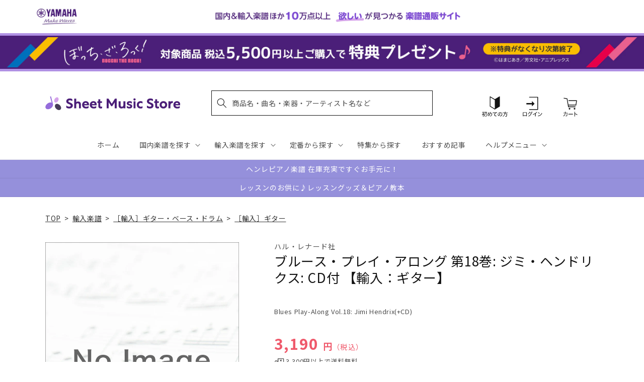

--- FILE ---
content_type: text/css
request_url: https://sheetmusic.jp.yamaha.com/cdn/shop/t/36/assets/component-price.css?v=75918174469073380641701923421
body_size: -188
content:
.price{align-items:center;display:flex;flex-direction:row;flex-wrap:wrap;font-size:1.6rem;letter-spacing:.1rem;line-height:calc(1 + .5 / var(--font-body-scale));color:rgb(var(--color-foreground))}.price.price--unavailable{visibility:hidden}.price--end{justify-content:flex-end}.price .price-item{margin:0 1rem 0 0}.price:not(.price--show-badge) .price-item--last:last-of-type{margin:0}@media screen and (min-width: 750px){.price{margin-bottom:0}}.custom-price-text-color{color:var(--price-color)}.custom-price-text-weight{font-weight:var(--price-font-weight)}.custom-price-text-size{font-size:var(--price-font-size-desktop)!important}@media screen and (max-width: 749px){.custom-price-text-size{font-size:var(--price-font-size-phone)!important}}.price--large{font-size:1.6rem;line-height:calc(1 + .5 / var(--font-body-scale));letter-spacing:.13rem}.custom-price-text-tax-size{font-size:var(--tax-font-size-phone)!important}@media screen and (min-width: 750px){.price--large{font-size:1.8rem}.custom-price-text-tax-size{font-size:var(--tax-font-size-desktop)!important}}.price--sold-out .price__availability,.price__regular{display:block}.price__sale,.price__availability,.price .price__badge-sale,.price .price__badge-sold-out,.price--on-sale .price__regular,.price--on-sale .price__availability{display:none}.price--sold-out .price__badge-sold-out,.price--on-sale .price__badge-sale{display:inline-flex}.price--on-sale .price__sale{display:flex;flex-direction:row;flex-wrap:wrap}.price--center{display:flex;justify-content:center}.price--on-sale .price-item--regular{text-decoration:line-through;color:rgba(var(--color-foreground),.75);font-size:1.3rem}.unit-price{display:block;font-size:1.1rem;letter-spacing:.04rem;line-height:calc(1 + .2 / var(--font-body-scale));margin-top:.2rem;text-transform:uppercase;color:rgba(var(--color-foreground),.7)}
/*# sourceMappingURL=/cdn/shop/t/36/assets/component-price.css.map?v=75918174469073380641701923421 */


--- FILE ---
content_type: application/javascript; charset=utf-8
request_url: https://recommendations.loopclub.io/v2/storefront/template/?product_id=6911389007923&theme_id=124802433075&page=sheetmusic.jp.yamaha.com%2Fproducts%2F2600001093858&r_type=product&r_id=6911389007923&page_type=product_page&currency=JPY&shop=yamahasms.myshopify.com&user_id=1768660508-0be15d22-7e32-48fe-9e28-0576bae59e95&locale=ja&screen=desktop&qs=%7B%7D&client_id=c4e09647-1bad-4fd6-bc82-abba479ac8f0&cbt=true&cbs=true&market=2150793267&callback=jsonp_callback_88852
body_size: 7985
content:
jsonp_callback_88852({"visit_id":"1768660513-3446cc8c-1d89-4ce4-8687-b1964bd57363","widgets":[{"id":218812,"page_id":129788,"widget_serve_id":"61e81812-2fd9-4dae-9560-f0e04fe742fe","type":"similar_products","max_content":20,"min_content":1,"enabled":true,"location":"shopify-section-product-recommendations","title":"この商品に関連する商品","css":"/* ここから、追加CSS */li.rktheme-carousel-slide.glide__slide{    text-size-adjust: 100%;    -webkit-text-size-adjust: 100%;}.rktheme-carousel-arrows button {    display: block !important;}.rktheme-product-title {    margin-top: 0.5rem;    margin-bottom: 1.3rem;    font-weight: 400;    width: 100%;}a.rktheme-product-title {    text-decoration: none;    overflow: hidden;    display: -webkit-box;    -webkit-box-orient: vertical;    -webkit-line-clamp: 3;}a:hover.rktheme-product-title {    text-decoration: none;}a:hover.rktheme-bundle-product-title {    text-decoration: none;   opacity: 0.6 ;}.rktheme-product-price-wrap {    margin-bottom: 10px;    font-weight: 500;    width: 100%;    white-space: nowrap;}.rktheme-product-details {  position: relative;}.rktheme-product-title:after {  content: \"\";  position: absolute;  top: 0;  right: 0;  bottom: 0;  left: 0;  width: 100%;  height: 100%;  z-index: 1;}.rktheme-bundle-add-to-cart {    width: 100%;    color: #fff;    border: none;    border-radius: 0;     padding: 0.25em 3.0em!important;    font-weight: 400;    font-size: 0.95em!important;    line-height: 2.5em!important;    transition: opacity .15s ease-in-out;    opacity: 0.96;}.rktheme-bundle-product-title[data-current-product=true] {    font-weight: 400;    color: #121212;    text-decoration: none;    pointer-events: none;}.rktheme-bundle-product-title {    width: auto;    text-decoration: none;    background-color: transparent;    color: #121212;    -ms-flex-negative: 0;    flex-shrink: 0;    max-width: 720px;    white-space: nowrap;    text-overflow: ellipsis;    overflow: hidden;    line-height: 1.4!important;}.rktheme-bundle-total-price-amounts {    font-weight: 400;    font-size: 1.7rem;}.rktheme-bundle-total-price-info {    margin-bottom: 10px;}/* ここまで、追加CSS */[data-rk-widget-id='218812'] .rktheme-addtocart-select-arrow::after {    border-top-color: #fff;  }  [data-rk-widget-id='218812'] .rktheme-bundle-add-to-cart {    background-color: var(--add-cart-button-color);    color: #fff;  }  [data-rk-widget-id='218812'] .rktheme-bundle-add-to-cart:hover {    background-color: var(--add-cart-button-color);  }  [data-rk-widget-id='218812'] .rktheme-bundle-total-price-amounts {    color: #121212;  }  [data-rk-widget-id='218812'] .rktheme-bundle-product-item-prices {    color: #121212;  }  [data-rk-widget-id='218812'] .rktheme-widget-title {    font-size: 24px;  }  [data-rk-widget-id='218812'] .rktheme-bundle-title {    font-size: 24px;  }        [data-rk-widget-id='218812'] .rktheme-product-image {    object-fit: contain;  }          [data-rk-widget-id='218812'] .rktheme-widget-title {    text-align:left;  }                  [data-rk-widget-id='218812'] .rktheme-widget-container[data-ui-mode=desktop] .rktheme-bundle-image,  [data-rk-widget-id='218812'] .rktheme-widget-container[data-ui-mode=mobile] .rktheme-bundle-image {    position: absolute;    top: 0;    left: 0;    right: 0;    bottom: 0;    height: 100%;    width: 100%;    max-height: unset;            object-fit: contain      }        /* 課題3 追加CSS */  .glide__slide {    border: 1px solid #eee;    padding: 1rem 1rem 1.2rem;  }  .rktheme-product-image-wrap {    margin: 0 2rem 1rem;  }  .rktheme-carousel-arrow {    cursor: pointer;    width: 3.2rem !important;    height: 5.4rem !important;    padding: 0 !important;    display: grid;    place-items: center;    top: 45% !important;    transform: translateY(-50%);  }  .rktheme-carousel-arrow svg {    width: 1rem !important;    height: 1rem !important;  }  .rktheme-carousel-arrow.glide__arrow--left[data-style=rectangle] {    border-radius: 0 5px 5px 0;  }  .rktheme-carousel-arrow.glide__arrow--right[data-style=rectangle] {    border-radius: 5px 0 0 5px;  }  .rktheme-product-image-wrap {    padding-top: 120% !important;  }  .rktheme-product-title {    margin-bottom: 4px;  }  .rktheme-product-card:hover .rktheme-product-image--primary {    opacity: 0.7 ;  }  .rktheme-product-image-wrap:hover .rktheme-product-image--primary {    opacity: 0.7 ;  }  .rktheme-product-vendor {    letter-spacing: 0.03em;  }@media screen and (max-width: 749px) {  h3.rktheme-widget-title {    font-size: 20px !important;}  .rktheme-carousel-arrow {    display: none !important;    font-size: 15px;  }  .rktheme-product-card:hover .rktheme-product-image--primary{    opacity: 1;  }  .rktheme-product-image-wrap:hover .rktheme-product-image--primary {    opacity: 1;  }  a:hover.rktheme-product-title{    opacity: 1;  }  a:hover.rktheme-product-title {    text-decoration: none;  }  a:hover.rktheme-bundle-product-title {    text-decoration: none;  }  .rktheme-product-card:hover .rktheme-product-image--primary {    transform: none;  }  .rktheme-product-image-wrap[data-hover-mode=zoom]:hover .rktheme-product-image--primary {    transform: none;  }    .glide__slide {    border: 1px solid #eee;    padding: 1rem;  }}","layout":"carousel","cart_button_text":"Add to Cart","page_type":"product_page","desktop_per_view":4,"mobile_per_view":2,"carousel_control":"arrow","position_enabled":true,"position":2,"enable_cart_button":false,"cart_button_template":null,"extra":{},"enable_popup":false,"popup_config":{},"show_discount_label":false,"allow_out_of_stock":true,"tablet_per_view":3,"discount_config":{"enabled":null,"type":null,"value":null,"widget_message":null,"cart_message":null,"version":1,"apply_discount_only_to_rec":false},"cart_properties":{},"template":"<section class='rktheme-widget-container' data-layout='carousel'>    <h3 class='rktheme-widget-title'><span>この商品に関連する商品</span></h3>    <div class='rktheme-carousel-wrap'>      <div class='rktheme-carousel-container glide'>        <div class=\"rktheme-carousel-track glide__track\" data-glide-el=\"track\">          <ul class=\"rktheme-carousel-slides glide__slides\">                                                                                                                <li class='rktheme-carousel-slide glide__slide'>                  <div class='rktheme-product-card rktheme-grid-product' data-rk-product-id='7455561515059'>                    <a href='/products/2600011062677' class='rktheme-product-image-wrap' data-rk-track-type='clicked' data-rk-track-prevent-default='true'>                        <img class='rktheme-product-image  rktheme-product-image--primary' loading=\"lazy\" data-sizes=\"auto\" src=\"https://cdn.shopify.com/s/files/1/0553/1566/0851/files/no_image_240131_1fb5c31f-e8a8-41ff-96ad-30f216a32a16_600x.jpg?v=1737098316\" data-src=\"https://cdn.shopify.com/s/files/1/0553/1566/0851/files/no_image_240131_1fb5c31f-e8a8-41ff-96ad-30f216a32a16_600x.jpg?v=1737098316\" data-srcset=\"https://cdn.shopify.com/s/files/1/0553/1566/0851/files/no_image_240131_1fb5c31f-e8a8-41ff-96ad-30f216a32a16_180x.jpg?v=1737098316 180w 236h, https://cdn.shopify.com/s/files/1/0553/1566/0851/files/no_image_240131_1fb5c31f-e8a8-41ff-96ad-30f216a32a16_360x.jpg?v=1737098316 360w 473h, https://cdn.shopify.com/s/files/1/0553/1566/0851/files/no_image_240131_1fb5c31f-e8a8-41ff-96ad-30f216a32a16_540x.jpg?v=1737098316 540w 710h, https://cdn.shopify.com/s/files/1/0553/1566/0851/files/no_image_240131_1fb5c31f-e8a8-41ff-96ad-30f216a32a16_720x.jpg?v=1737098316 720w 947h, https://cdn.shopify.com/s/files/1/0553/1566/0851/files/no_image_240131_1fb5c31f-e8a8-41ff-96ad-30f216a32a16_900x.jpg?v=1737098316 900w 1184h, https://cdn.shopify.com/s/files/1/0553/1566/0851/files/no_image_240131_1fb5c31f-e8a8-41ff-96ad-30f216a32a16.jpg?v=1737098316 912w 1200h\" alt='ロビー・ロバートソン - ギター アンソロジー 【輸入：ギター】' />                      <div class='rktheme-discount-label' data-compare-price=\"None\" data-price=\"5720.0\" data-label=\"{percent} off\"></div>                      <div class='rktheme-added-to-cart-tooltip'>Added to cart!</div>                    </a>                    <div class='rktheme-product-details'>                      <a class='rktheme-product-title' href='/products/2600011062677' data-rk-track-type='clicked' data-rk-track-prevent-default='true'>                          ロビー・ロバートソン - ギター アンソロジー 【輸入：ギター】                      </a>                        <div class='rktheme-product-vendor rktheme-product-vendor--above-title'>ハル・レナード社</div>                        <div class='rktheme-product-vendor rktheme-product-vendor--below-title'>ハル・レナード社</div>                      <div class='rktheme-product-price-wrap' data-compare-price='False'>                          <span class='rktheme-product-price rktheme-product-price--original'>                            <span class='money'>5,720 円（税込）</span>                          </span>                      </div>                      <div class='rktheme-addtocart-container'>                          <button type='button' class='rktheme-addtocart-button' data-rk-variant-id='42768133128243'>カートに入れる</button>                      </div>                    </div>                  </div>              </li>                                                                                                                <li class='rktheme-carousel-slide glide__slide'>                  <div class='rktheme-product-card rktheme-grid-product' data-rk-product-id='7403935891507'>                    <a href='/products/2600011058939' class='rktheme-product-image-wrap' data-rk-track-type='clicked' data-rk-track-prevent-default='true'>                        <img class='rktheme-product-image  rktheme-product-image--primary' loading=\"lazy\" data-sizes=\"auto\" src=\"https://cdn.shopify.com/s/files/1/0553/1566/0851/files/GYL01105893_600x.jpg?v=1724842019\" data-src=\"https://cdn.shopify.com/s/files/1/0553/1566/0851/files/GYL01105893_600x.jpg?v=1724842019\" data-srcset=\"https://cdn.shopify.com/s/files/1/0553/1566/0851/files/GYL01105893_180x.jpg?v=1724842019 180w 239h, https://cdn.shopify.com/s/files/1/0553/1566/0851/files/GYL01105893.jpg?v=1724842019 335w 446h\" alt='ベスト・オブ・ロベン・フォード: ギター・レコード・バージョン(TAB譜) 【輸入：ギター】' />                      <div class='rktheme-discount-label' data-compare-price=\"None\" data-price=\"6050.0\" data-label=\"{percent} off\"></div>                      <div class='rktheme-added-to-cart-tooltip'>Added to cart!</div>                    </a>                    <div class='rktheme-product-details'>                      <a class='rktheme-product-title' href='/products/2600011058939' data-rk-track-type='clicked' data-rk-track-prevent-default='true'>                          ベスト・オブ・ロベン・フォード: ギター・レコード・バージョン(TAB譜) 【輸入：ギター】                      </a>                        <div class='rktheme-product-vendor rktheme-product-vendor--above-title'>ハル・レナード社</div>                        <div class='rktheme-product-vendor rktheme-product-vendor--below-title'>ハル・レナード社</div>                      <div class='rktheme-product-price-wrap' data-compare-price='False'>                          <span class='rktheme-product-price rktheme-product-price--original'>                            <span class='money'>6,050 円（税込）</span>                          </span>                      </div>                      <div class='rktheme-addtocart-container'>                          <button type='button' class='rktheme-addtocart-button' data-rk-variant-id='42592121159731'>カートに入れる</button>                      </div>                    </div>                  </div>              </li>                                                                                                                <li class='rktheme-carousel-slide glide__slide'>                  <div class='rktheme-product-card rktheme-grid-product' data-rk-product-id='7098239942707'>                    <a href='/products/2600011050728' class='rktheme-product-image-wrap' data-rk-track-type='clicked' data-rk-track-prevent-default='true'>                        <img class='rktheme-product-image  rktheme-product-image--primary' loading=\"lazy\" data-sizes=\"auto\" src=\"https://cdn.shopify.com/s/files/1/0553/1566/0851/files/GYL01105072_600x.jpg?v=1711697337\" data-src=\"https://cdn.shopify.com/s/files/1/0553/1566/0851/files/GYL01105072_600x.jpg?v=1711697337\" data-srcset=\"https://cdn.shopify.com/s/files/1/0553/1566/0851/files/GYL01105072_180x.jpg?v=1711697337 180w 237h, https://cdn.shopify.com/s/files/1/0553/1566/0851/files/GYL01105072_360x.jpg?v=1711697337 360w 475h, https://cdn.shopify.com/s/files/1/0553/1566/0851/files/GYL01105072_540x.jpg?v=1711697337 540w 713h, https://cdn.shopify.com/s/files/1/0553/1566/0851/files/GYL01105072.jpg?v=1711697337 552w 729h\" alt='レッド・ツェッペリン-「コーダ」(最終楽章)・プラチナ・アルバム・エディション: ギター・タブ・ブック 【輸入：ギター】' />                      <div class='rktheme-discount-label' data-compare-price=\"None\" data-price=\"5060.0\" data-label=\"{percent} off\"></div>                      <div class='rktheme-added-to-cart-tooltip'>Added to cart!</div>                    </a>                    <div class='rktheme-product-details'>                      <a class='rktheme-product-title' href='/products/2600011050728' data-rk-track-type='clicked' data-rk-track-prevent-default='true'>                          レッド・ツェッペリン-「コーダ」(最終楽章)・プラチナ・アルバム・エディション: ギター・タブ・ブック 【輸入：ギター】                      </a>                        <div class='rktheme-product-vendor rktheme-product-vendor--above-title'>アルフレッド社</div>                        <div class='rktheme-product-vendor rktheme-product-vendor--below-title'>アルフレッド社</div>                      <div class='rktheme-product-price-wrap' data-compare-price='False'>                          <span class='rktheme-product-price rktheme-product-price--original'>                            <span class='money'>5,060 円（税込）</span>                          </span>                      </div>                      <div class='rktheme-addtocart-container'>                          <button type='button' class='rktheme-addtocart-button' data-rk-variant-id='41858670657587'>カートに入れる</button>                      </div>                    </div>                  </div>              </li>                                                                                                                <li class='rktheme-carousel-slide glide__slide'>                  <div class='rktheme-product-card rktheme-grid-product' data-rk-product-id='7098239778867'>                    <a href='/products/2600011050759' class='rktheme-product-image-wrap' data-rk-track-type='clicked' data-rk-track-prevent-default='true'>                        <img class='rktheme-product-image  rktheme-product-image--primary' loading=\"lazy\" data-sizes=\"auto\" src=\"https://cdn.shopify.com/s/files/1/0553/1566/0851/files/GYL01105075_600x.jpg?v=1711697345\" data-src=\"https://cdn.shopify.com/s/files/1/0553/1566/0851/files/GYL01105075_600x.jpg?v=1711697345\" data-srcset=\"https://cdn.shopify.com/s/files/1/0553/1566/0851/files/GYL01105075_180x.jpg?v=1711697345 180w 240h, https://cdn.shopify.com/s/files/1/0553/1566/0851/files/GYL01105075_360x.jpg?v=1711697345 360w 480h, https://cdn.shopify.com/s/files/1/0553/1566/0851/files/GYL01105075_540x.jpg?v=1711697345 540w 720h, https://cdn.shopify.com/s/files/1/0553/1566/0851/files/GYL01105075.jpg?v=1711697345 552w 736h\" alt='レッド・ツェッペリン-「プレゼンス」・プラチナ・アルバム・エディション: ギター・タブ・ブック 【輸入：ギター】' />                      <div class='rktheme-discount-label' data-compare-price=\"None\" data-price=\"5060.0\" data-label=\"{percent} off\"></div>                      <div class='rktheme-added-to-cart-tooltip'>Added to cart!</div>                    </a>                    <div class='rktheme-product-details'>                      <a class='rktheme-product-title' href='/products/2600011050759' data-rk-track-type='clicked' data-rk-track-prevent-default='true'>                          レッド・ツェッペリン-「プレゼンス」・プラチナ・アルバム・エディション: ギター・タブ・ブック 【輸入：ギター】                      </a>                        <div class='rktheme-product-vendor rktheme-product-vendor--above-title'>アルフレッド社</div>                        <div class='rktheme-product-vendor rktheme-product-vendor--below-title'>アルフレッド社</div>                      <div class='rktheme-product-price-wrap' data-compare-price='False'>                          <span class='rktheme-product-price rktheme-product-price--original'>                            <span class='money'>5,060 円（税込）</span>                          </span>                      </div>                      <div class='rktheme-addtocart-container'>                          <button type='button' class='rktheme-addtocart-button' data-rk-variant-id='41858670493747'>カートに入れる</button>                      </div>                    </div>                  </div>              </li>                                                                                                                <li class='rktheme-carousel-slide glide__slide'>                  <div class='rktheme-product-card rktheme-grid-product' data-rk-product-id='6911888883763'>                    <a href='/products/2600001366952' class='rktheme-product-image-wrap' data-rk-track-type='clicked' data-rk-track-prevent-default='true'>                        <img class='rktheme-product-image  rktheme-product-image--primary' loading=\"lazy\" data-sizes=\"auto\" src=\"https://cdn.shopify.com/s/files/1/0553/1566/0851/files/no_image_240131_30184a85-44bc-4b94-9bc0-59798f46172b_600x.jpg?v=1712634177\" data-src=\"https://cdn.shopify.com/s/files/1/0553/1566/0851/files/no_image_240131_30184a85-44bc-4b94-9bc0-59798f46172b_600x.jpg?v=1712634177\" data-srcset=\"https://cdn.shopify.com/s/files/1/0553/1566/0851/files/no_image_240131_30184a85-44bc-4b94-9bc0-59798f46172b_180x.jpg?v=1712634177 180w 236h, https://cdn.shopify.com/s/files/1/0553/1566/0851/files/no_image_240131_30184a85-44bc-4b94-9bc0-59798f46172b_360x.jpg?v=1712634177 360w 473h, https://cdn.shopify.com/s/files/1/0553/1566/0851/files/no_image_240131_30184a85-44bc-4b94-9bc0-59798f46172b_540x.jpg?v=1712634177 540w 710h, https://cdn.shopify.com/s/files/1/0553/1566/0851/files/no_image_240131_30184a85-44bc-4b94-9bc0-59798f46172b_720x.jpg?v=1712634177 720w 947h, https://cdn.shopify.com/s/files/1/0553/1566/0851/files/no_image_240131_30184a85-44bc-4b94-9bc0-59798f46172b_900x.jpg?v=1712634177 900w 1184h, https://cdn.shopify.com/s/files/1/0553/1566/0851/files/no_image_240131_30184a85-44bc-4b94-9bc0-59798f46172b.jpg?v=1712634177 912w 1200h\" alt='クリード - グレイテスト・ヒッツ: ギター・レコード・ヴァージョン/TAB譜 【輸入：ギター】' />                      <div class='rktheme-discount-label' data-compare-price=\"None\" data-price=\"6050.0\" data-label=\"{percent} off\"></div>                      <div class='rktheme-added-to-cart-tooltip'>Added to cart!</div>                    </a>                    <div class='rktheme-product-details'>                      <a class='rktheme-product-title' href='/products/2600001366952' data-rk-track-type='clicked' data-rk-track-prevent-default='true'>                          クリード - グレイテスト・ヒッツ: ギター・レコード・ヴァージョン/TAB譜 【輸入：ギター】                      </a>                        <div class='rktheme-product-vendor rktheme-product-vendor--above-title'>ハル・レナード社</div>                        <div class='rktheme-product-vendor rktheme-product-vendor--below-title'>ハル・レナード社</div>                      <div class='rktheme-product-price-wrap' data-compare-price='False'>                          <span class='rktheme-product-price rktheme-product-price--original'>                            <span class='money'>6,050 円（税込）</span>                          </span>                      </div>                      <div class='rktheme-addtocart-container'>                          <button type='button' class='rktheme-addtocart-button' data-rk-variant-id='41270130409523'>カートに入れる</button>                      </div>                    </div>                  </div>              </li>                                                                                                                <li class='rktheme-carousel-slide glide__slide'>                  <div class='rktheme-product-card rktheme-grid-product' data-rk-product-id='6911849922611'>                    <a href='/products/2600001348903' class='rktheme-product-image-wrap' data-rk-track-type='clicked' data-rk-track-prevent-default='true'>                        <img class='rktheme-product-image  rktheme-product-image--primary' loading=\"lazy\" data-sizes=\"auto\" src=\"https://cdn.shopify.com/s/files/1/0553/1566/0851/files/no_image_240131_14a1c98c-4186-4696-9b0c-bcb37d8b0af9_600x.jpg?v=1712634000\" data-src=\"https://cdn.shopify.com/s/files/1/0553/1566/0851/files/no_image_240131_14a1c98c-4186-4696-9b0c-bcb37d8b0af9_600x.jpg?v=1712634000\" data-srcset=\"https://cdn.shopify.com/s/files/1/0553/1566/0851/files/no_image_240131_14a1c98c-4186-4696-9b0c-bcb37d8b0af9_180x.jpg?v=1712634000 180w 236h, https://cdn.shopify.com/s/files/1/0553/1566/0851/files/no_image_240131_14a1c98c-4186-4696-9b0c-bcb37d8b0af9_360x.jpg?v=1712634000 360w 473h, https://cdn.shopify.com/s/files/1/0553/1566/0851/files/no_image_240131_14a1c98c-4186-4696-9b0c-bcb37d8b0af9_540x.jpg?v=1712634000 540w 710h, https://cdn.shopify.com/s/files/1/0553/1566/0851/files/no_image_240131_14a1c98c-4186-4696-9b0c-bcb37d8b0af9_720x.jpg?v=1712634000 720w 947h, https://cdn.shopify.com/s/files/1/0553/1566/0851/files/no_image_240131_14a1c98c-4186-4696-9b0c-bcb37d8b0af9_900x.jpg?v=1712634000 900w 1184h, https://cdn.shopify.com/s/files/1/0553/1566/0851/files/no_image_240131_14a1c98c-4186-4696-9b0c-bcb37d8b0af9.jpg?v=1712634000 912w 1200h\" alt='アーリー･フィンガーピッキング・ジャズ・スタンダード/TAB譜付 【輸入：ギター】' />                      <div class='rktheme-discount-label' data-compare-price=\"None\" data-price=\"3300.0\" data-label=\"{percent} off\"></div>                      <div class='rktheme-added-to-cart-tooltip'>Added to cart!</div>                    </a>                    <div class='rktheme-product-details'>                      <a class='rktheme-product-title' href='/products/2600001348903' data-rk-track-type='clicked' data-rk-track-prevent-default='true'>                          アーリー･フィンガーピッキング・ジャズ・スタンダード/TAB譜付 【輸入：ギター】                      </a>                        <div class='rktheme-product-vendor rktheme-product-vendor--above-title'>ハル・レナード社</div>                        <div class='rktheme-product-vendor rktheme-product-vendor--below-title'>ハル・レナード社</div>                      <div class='rktheme-product-price-wrap' data-compare-price='False'>                          <span class='rktheme-product-price rktheme-product-price--original'>                            <span class='money'>3,300 円（税込）</span>                          </span>                      </div>                      <div class='rktheme-addtocart-container'>                          <button type='button' class='rktheme-addtocart-button' data-rk-variant-id='41270087680051'>カートに入れる</button>                      </div>                    </div>                  </div>              </li>                                                                                                                <li class='rktheme-carousel-slide glide__slide'>                  <div class='rktheme-product-card rktheme-grid-product' data-rk-product-id='6911768330291'>                    <a href='/products/2600001308198' class='rktheme-product-image-wrap' data-rk-track-type='clicked' data-rk-track-prevent-default='true'>                        <img class='rktheme-product-image  rktheme-product-image--primary' loading=\"lazy\" data-sizes=\"auto\" src=\"https://cdn.shopify.com/s/files/1/0553/1566/0851/files/no_image_240131_e791b03f-b351-40b7-b033-ff3a0d08bd07_600x.jpg?v=1712633632\" data-src=\"https://cdn.shopify.com/s/files/1/0553/1566/0851/files/no_image_240131_e791b03f-b351-40b7-b033-ff3a0d08bd07_600x.jpg?v=1712633632\" data-srcset=\"https://cdn.shopify.com/s/files/1/0553/1566/0851/files/no_image_240131_e791b03f-b351-40b7-b033-ff3a0d08bd07_180x.jpg?v=1712633632 180w 236h, https://cdn.shopify.com/s/files/1/0553/1566/0851/files/no_image_240131_e791b03f-b351-40b7-b033-ff3a0d08bd07_360x.jpg?v=1712633632 360w 473h, https://cdn.shopify.com/s/files/1/0553/1566/0851/files/no_image_240131_e791b03f-b351-40b7-b033-ff3a0d08bd07_540x.jpg?v=1712633632 540w 710h, https://cdn.shopify.com/s/files/1/0553/1566/0851/files/no_image_240131_e791b03f-b351-40b7-b033-ff3a0d08bd07_720x.jpg?v=1712633632 720w 947h, https://cdn.shopify.com/s/files/1/0553/1566/0851/files/no_image_240131_e791b03f-b351-40b7-b033-ff3a0d08bd07_900x.jpg?v=1712633632 900w 1184h, https://cdn.shopify.com/s/files/1/0553/1566/0851/files/no_image_240131_e791b03f-b351-40b7-b033-ff3a0d08bd07.jpg?v=1712633632 912w 1200h\" alt='ロイド=ウェッバー：クラシック・ギターのためのアンドルー・ロイド・ウェバー/TAB譜 【輸入：ギター】' />                      <div class='rktheme-discount-label' data-compare-price=\"None\" data-price=\"3850.0\" data-label=\"{percent} off\"></div>                      <div class='rktheme-added-to-cart-tooltip'>Added to cart!</div>                    </a>                    <div class='rktheme-product-details'>                      <a class='rktheme-product-title' href='/products/2600001308198' data-rk-track-type='clicked' data-rk-track-prevent-default='true'>                          ロイド=ウェッバー：クラシック・ギターのためのアンドルー・ロイド・ウェバー/TAB譜 【輸入：ギター】                      </a>                        <div class='rktheme-product-vendor rktheme-product-vendor--above-title'>ハル・レナード社</div>                        <div class='rktheme-product-vendor rktheme-product-vendor--below-title'>ハル・レナード社</div>                      <div class='rktheme-product-price-wrap' data-compare-price='False'>                          <span class='rktheme-product-price rktheme-product-price--original'>                            <span class='money'>3,850 円（税込）</span>                          </span>                      </div>                      <div class='rktheme-addtocart-container'>                          <button type='button' class='rktheme-addtocart-button' data-rk-variant-id='41270000386099'>カートに入れる</button>                      </div>                    </div>                  </div>              </li>                                                                                                                <li class='rktheme-carousel-slide glide__slide'>                  <div class='rktheme-product-card rktheme-grid-product' data-rk-product-id='6911755255859'>                    <a href='/products/2600001301687' class='rktheme-product-image-wrap' data-rk-track-type='clicked' data-rk-track-prevent-default='true'>                        <img class='rktheme-product-image  rktheme-product-image--primary' loading=\"lazy\" data-sizes=\"auto\" src=\"https://cdn.shopify.com/s/files/1/0553/1566/0851/files/no_image_240131_aa8033c1-755f-4cfa-88d2-a85e064932f9_600x.jpg?v=1712633573\" data-src=\"https://cdn.shopify.com/s/files/1/0553/1566/0851/files/no_image_240131_aa8033c1-755f-4cfa-88d2-a85e064932f9_600x.jpg?v=1712633573\" data-srcset=\"https://cdn.shopify.com/s/files/1/0553/1566/0851/files/no_image_240131_aa8033c1-755f-4cfa-88d2-a85e064932f9_180x.jpg?v=1712633573 180w 236h, https://cdn.shopify.com/s/files/1/0553/1566/0851/files/no_image_240131_aa8033c1-755f-4cfa-88d2-a85e064932f9_360x.jpg?v=1712633573 360w 473h, https://cdn.shopify.com/s/files/1/0553/1566/0851/files/no_image_240131_aa8033c1-755f-4cfa-88d2-a85e064932f9_540x.jpg?v=1712633573 540w 710h, https://cdn.shopify.com/s/files/1/0553/1566/0851/files/no_image_240131_aa8033c1-755f-4cfa-88d2-a85e064932f9_720x.jpg?v=1712633573 720w 947h, https://cdn.shopify.com/s/files/1/0553/1566/0851/files/no_image_240131_aa8033c1-755f-4cfa-88d2-a85e064932f9_900x.jpg?v=1712633573 900w 1184h, https://cdn.shopify.com/s/files/1/0553/1566/0851/files/no_image_240131_aa8033c1-755f-4cfa-88d2-a85e064932f9.jpg?v=1712633573 912w 1200h\" alt='パール・ジャム・アンソロジー - The Complete Scores/TAB譜: デラックス・ボックス・セット 【輸入：ギター】' />                      <div class='rktheme-discount-label' data-compare-price=\"None\" data-price=\"19140.0\" data-label=\"{percent} off\"></div>                      <div class='rktheme-added-to-cart-tooltip'>Added to cart!</div>                    </a>                    <div class='rktheme-product-details'>                      <a class='rktheme-product-title' href='/products/2600001301687' data-rk-track-type='clicked' data-rk-track-prevent-default='true'>                          パール・ジャム・アンソロジー - The Complete Scores/TAB譜: デラックス・ボックス・セット 【輸入：ギター】                      </a>                        <div class='rktheme-product-vendor rktheme-product-vendor--above-title'>ハル・レナード社</div>                        <div class='rktheme-product-vendor rktheme-product-vendor--below-title'>ハル・レナード社</div>                      <div class='rktheme-product-price-wrap' data-compare-price='False'>                          <span class='rktheme-product-price rktheme-product-price--original'>                            <span class='money'>19,140 円（税込）</span>                          </span>                      </div>                      <div class='rktheme-addtocart-container'>                          <button type='button' class='rktheme-addtocart-button' data-rk-variant-id='41269986983987'>カートに入れる</button>                      </div>                    </div>                  </div>              </li>                                                                                                                <li class='rktheme-carousel-slide glide__slide'>                  <div class='rktheme-product-card rktheme-grid-product' data-rk-product-id='6911489278003'>                    <a href='/products/2600001151145' class='rktheme-product-image-wrap' data-rk-track-type='clicked' data-rk-track-prevent-default='true'>                        <img class='rktheme-product-image  rktheme-product-image--primary' loading=\"lazy\" data-sizes=\"auto\" src=\"https://cdn.shopify.com/s/files/1/0553/1566/0851/files/no_image_240131_329cf0db-c407-490b-b068-8274565567e1_600x.jpg?v=1712632377\" data-src=\"https://cdn.shopify.com/s/files/1/0553/1566/0851/files/no_image_240131_329cf0db-c407-490b-b068-8274565567e1_600x.jpg?v=1712632377\" data-srcset=\"https://cdn.shopify.com/s/files/1/0553/1566/0851/files/no_image_240131_329cf0db-c407-490b-b068-8274565567e1_180x.jpg?v=1712632377 180w 236h, https://cdn.shopify.com/s/files/1/0553/1566/0851/files/no_image_240131_329cf0db-c407-490b-b068-8274565567e1_360x.jpg?v=1712632377 360w 473h, https://cdn.shopify.com/s/files/1/0553/1566/0851/files/no_image_240131_329cf0db-c407-490b-b068-8274565567e1_540x.jpg?v=1712632377 540w 710h, https://cdn.shopify.com/s/files/1/0553/1566/0851/files/no_image_240131_329cf0db-c407-490b-b068-8274565567e1_720x.jpg?v=1712632377 720w 947h, https://cdn.shopify.com/s/files/1/0553/1566/0851/files/no_image_240131_329cf0db-c407-490b-b068-8274565567e1_900x.jpg?v=1712632377 900w 1184h, https://cdn.shopify.com/s/files/1/0553/1566/0851/files/no_image_240131_329cf0db-c407-490b-b068-8274565567e1.jpg?v=1712632377 912w 1200h\" alt='メセニー：パット・メセニー - ギター・エチュード: ギターのためのウォームアップ練習 【輸入：ギター】' />                      <div class='rktheme-discount-label' data-compare-price=\"None\" data-price=\"3960.0\" data-label=\"{percent} off\"></div>                      <div class='rktheme-added-to-cart-tooltip'>Added to cart!</div>                    </a>                    <div class='rktheme-product-details'>                      <a class='rktheme-product-title' href='/products/2600001151145' data-rk-track-type='clicked' data-rk-track-prevent-default='true'>                          メセニー：パット・メセニー - ギター・エチュード: ギターのためのウォームアップ練習 【輸入：ギター】                      </a>                        <div class='rktheme-product-vendor rktheme-product-vendor--above-title'>ハル・レナード社</div>                        <div class='rktheme-product-vendor rktheme-product-vendor--below-title'>ハル・レナード社</div>                      <div class='rktheme-product-price-wrap' data-compare-price='False'>                          <span class='rktheme-product-price rktheme-product-price--original'>                            <span class='money'>3,960 円（税込）</span>                          </span>                      </div>                      <div class='rktheme-addtocart-container'>                          <button type='button' class='rktheme-addtocart-button' data-rk-variant-id='41269705670707'>カートに入れる</button>                      </div>                    </div>                  </div>              </li>                                                                                                                <li class='rktheme-carousel-slide glide__slide'>                  <div class='rktheme-product-card rktheme-grid-product' data-rk-product-id='6911484100659'>                    <a href='/products/2600001148145' class='rktheme-product-image-wrap' data-rk-track-type='clicked' data-rk-track-prevent-default='true'>                        <img class='rktheme-product-image  rktheme-product-image--primary' loading=\"lazy\" data-sizes=\"auto\" src=\"https://cdn.shopify.com/s/files/1/0553/1566/0851/files/no_image_240131_b04d3a3b-e833-471d-8412-9753bb3c12ff_600x.jpg?v=1712632353\" data-src=\"https://cdn.shopify.com/s/files/1/0553/1566/0851/files/no_image_240131_b04d3a3b-e833-471d-8412-9753bb3c12ff_600x.jpg?v=1712632353\" data-srcset=\"https://cdn.shopify.com/s/files/1/0553/1566/0851/files/no_image_240131_b04d3a3b-e833-471d-8412-9753bb3c12ff_180x.jpg?v=1712632353 180w 236h, https://cdn.shopify.com/s/files/1/0553/1566/0851/files/no_image_240131_b04d3a3b-e833-471d-8412-9753bb3c12ff_360x.jpg?v=1712632353 360w 473h, https://cdn.shopify.com/s/files/1/0553/1566/0851/files/no_image_240131_b04d3a3b-e833-471d-8412-9753bb3c12ff_540x.jpg?v=1712632353 540w 710h, https://cdn.shopify.com/s/files/1/0553/1566/0851/files/no_image_240131_b04d3a3b-e833-471d-8412-9753bb3c12ff_720x.jpg?v=1712632353 720w 947h, https://cdn.shopify.com/s/files/1/0553/1566/0851/files/no_image_240131_b04d3a3b-e833-471d-8412-9753bb3c12ff_900x.jpg?v=1712632353 900w 1184h, https://cdn.shopify.com/s/files/1/0553/1566/0851/files/no_image_240131_b04d3a3b-e833-471d-8412-9753bb3c12ff.jpg?v=1712632353 912w 1200h\" alt='リード：ドラムセットのためのシンコペーションとロール 【輸入：ドラム】' />                      <div class='rktheme-discount-label' data-compare-price=\"None\" data-price=\"2200.0\" data-label=\"{percent} off\"></div>                      <div class='rktheme-added-to-cart-tooltip'>Added to cart!</div>                    </a>                    <div class='rktheme-product-details'>                      <a class='rktheme-product-title' href='/products/2600001148145' data-rk-track-type='clicked' data-rk-track-prevent-default='true'>                          リード：ドラムセットのためのシンコペーションとロール 【輸入：ドラム】                      </a>                        <div class='rktheme-product-vendor rktheme-product-vendor--above-title'>アルフレッド社</div>                        <div class='rktheme-product-vendor rktheme-product-vendor--below-title'>アルフレッド社</div>                      <div class='rktheme-product-price-wrap' data-compare-price='False'>                          <span class='rktheme-product-price rktheme-product-price--original'>                            <span class='money'>2,200 円（税込）</span>                          </span>                      </div>                      <div class='rktheme-addtocart-container'>                          <button type='button' class='rktheme-addtocart-button' data-rk-variant-id='41269700329523'>カートに入れる</button>                      </div>                    </div>                  </div>              </li>                                                                                                                <li class='rktheme-carousel-slide glide__slide'>                  <div class='rktheme-product-card rktheme-grid-product' data-rk-product-id='6911408898099'>                    <a href='/products/2600001103298' class='rktheme-product-image-wrap' data-rk-track-type='clicked' data-rk-track-prevent-default='true'>                        <img class='rktheme-product-image  rktheme-product-image--primary' loading=\"lazy\" data-sizes=\"auto\" src=\"https://cdn.shopify.com/s/files/1/0553/1566/0851/files/no_image_240131_46564381-121d-4a1a-bf46-c91ea34779bd_600x.jpg?v=1712632032\" data-src=\"https://cdn.shopify.com/s/files/1/0553/1566/0851/files/no_image_240131_46564381-121d-4a1a-bf46-c91ea34779bd_600x.jpg?v=1712632032\" data-srcset=\"https://cdn.shopify.com/s/files/1/0553/1566/0851/files/no_image_240131_46564381-121d-4a1a-bf46-c91ea34779bd_180x.jpg?v=1712632032 180w 236h, https://cdn.shopify.com/s/files/1/0553/1566/0851/files/no_image_240131_46564381-121d-4a1a-bf46-c91ea34779bd_360x.jpg?v=1712632032 360w 473h, https://cdn.shopify.com/s/files/1/0553/1566/0851/files/no_image_240131_46564381-121d-4a1a-bf46-c91ea34779bd_540x.jpg?v=1712632032 540w 710h, https://cdn.shopify.com/s/files/1/0553/1566/0851/files/no_image_240131_46564381-121d-4a1a-bf46-c91ea34779bd_720x.jpg?v=1712632032 720w 947h, https://cdn.shopify.com/s/files/1/0553/1566/0851/files/no_image_240131_46564381-121d-4a1a-bf46-c91ea34779bd_900x.jpg?v=1712632032 900w 1184h, https://cdn.shopify.com/s/files/1/0553/1566/0851/files/no_image_240131_46564381-121d-4a1a-bf46-c91ea34779bd.jpg?v=1712632032 912w 1200h\" alt='ロバート・クレイ・ベスト: ギター録音版 【輸入：ギター】' />                      <div class='rktheme-discount-label' data-compare-price=\"None\" data-price=\"4400.0\" data-label=\"{percent} off\"></div>                      <div class='rktheme-added-to-cart-tooltip'>Added to cart!</div>                    </a>                    <div class='rktheme-product-details'>                      <a class='rktheme-product-title' href='/products/2600001103298' data-rk-track-type='clicked' data-rk-track-prevent-default='true'>                          ロバート・クレイ・ベスト: ギター録音版 【輸入：ギター】                      </a>                        <div class='rktheme-product-vendor rktheme-product-vendor--above-title'>ハル・レナード社</div>                        <div class='rktheme-product-vendor rktheme-product-vendor--below-title'>ハル・レナード社</div>                      <div class='rktheme-product-price-wrap' data-compare-price='False'>                          <span class='rktheme-product-price rktheme-product-price--original'>                            <span class='money'>4,400 円（税込）</span>                          </span>                      </div>                      <div class='rktheme-addtocart-container'>                          <button type='button' class='rktheme-addtocart-button' data-rk-variant-id='41269620768819'>カートに入れる</button>                      </div>                    </div>                  </div>              </li>                                                                                                                <li class='rktheme-carousel-slide glide__slide'>                  <div class='rktheme-product-card rktheme-grid-product' data-rk-product-id='6911320916019'>                    <a href='/products/2600001054125' class='rktheme-product-image-wrap' data-rk-track-type='clicked' data-rk-track-prevent-default='true'>                        <img class='rktheme-product-image  rktheme-product-image--primary' loading=\"lazy\" data-sizes=\"auto\" src=\"https://cdn.shopify.com/s/files/1/0553/1566/0851/files/no_image_240131_b4416489-981c-488e-bd54-331be3fbf385_600x.jpg?v=1712631321\" data-src=\"https://cdn.shopify.com/s/files/1/0553/1566/0851/files/no_image_240131_b4416489-981c-488e-bd54-331be3fbf385_600x.jpg?v=1712631321\" data-srcset=\"https://cdn.shopify.com/s/files/1/0553/1566/0851/files/no_image_240131_b4416489-981c-488e-bd54-331be3fbf385_180x.jpg?v=1712631321 180w 236h, https://cdn.shopify.com/s/files/1/0553/1566/0851/files/no_image_240131_b4416489-981c-488e-bd54-331be3fbf385_360x.jpg?v=1712631321 360w 473h, https://cdn.shopify.com/s/files/1/0553/1566/0851/files/no_image_240131_b4416489-981c-488e-bd54-331be3fbf385_540x.jpg?v=1712631321 540w 710h, https://cdn.shopify.com/s/files/1/0553/1566/0851/files/no_image_240131_b4416489-981c-488e-bd54-331be3fbf385_720x.jpg?v=1712631321 720w 947h, https://cdn.shopify.com/s/files/1/0553/1566/0851/files/no_image_240131_b4416489-981c-488e-bd54-331be3fbf385_900x.jpg?v=1712631321 900w 1184h, https://cdn.shopify.com/s/files/1/0553/1566/0851/files/no_image_240131_b4416489-981c-488e-bd54-331be3fbf385.jpg?v=1712631321 912w 1200h\" alt='パット・メセニー - クエスチョン・アンド・アンサー: ギター録音版 【輸入：ギター】' />                      <div class='rktheme-discount-label' data-compare-price=\"None\" data-price=\"5060.0\" data-label=\"{percent} off\"></div>                      <div class='rktheme-added-to-cart-tooltip'>Added to cart!</div>                    </a>                    <div class='rktheme-product-details'>                      <a class='rktheme-product-title' href='/products/2600001054125' data-rk-track-type='clicked' data-rk-track-prevent-default='true'>                          パット・メセニー - クエスチョン・アンド・アンサー: ギター録音版 【輸入：ギター】                      </a>                        <div class='rktheme-product-vendor rktheme-product-vendor--above-title'>ハル・レナード社</div>                        <div class='rktheme-product-vendor rktheme-product-vendor--below-title'>ハル・レナード社</div>                      <div class='rktheme-product-price-wrap' data-compare-price='False'>                          <span class='rktheme-product-price rktheme-product-price--original'>                            <span class='money'>5,060 円（税込）</span>                          </span>                      </div>                      <div class='rktheme-addtocart-container'>                          <button type='button' class='rktheme-addtocart-button' data-rk-variant-id='41269528068147'>カートに入れる</button>                      </div>                    </div>                  </div>              </li>                                                                                                                <li class='rktheme-carousel-slide glide__slide'>                  <div class='rktheme-product-card rktheme-grid-product' data-rk-product-id='6911320784947'>                    <a href='/products/2600001054064' class='rktheme-product-image-wrap' data-rk-track-type='clicked' data-rk-track-prevent-default='true'>                        <img class='rktheme-product-image  rktheme-product-image--primary' loading=\"lazy\" data-sizes=\"auto\" src=\"https://cdn.shopify.com/s/files/1/0553/1566/0851/files/no_image_240131_bdc6e9a3-8210-40b7-8ac7-b9d7468a55f3_600x.jpg?v=1712631332\" data-src=\"https://cdn.shopify.com/s/files/1/0553/1566/0851/files/no_image_240131_bdc6e9a3-8210-40b7-8ac7-b9d7468a55f3_600x.jpg?v=1712631332\" data-srcset=\"https://cdn.shopify.com/s/files/1/0553/1566/0851/files/no_image_240131_bdc6e9a3-8210-40b7-8ac7-b9d7468a55f3_180x.jpg?v=1712631332 180w 236h, https://cdn.shopify.com/s/files/1/0553/1566/0851/files/no_image_240131_bdc6e9a3-8210-40b7-8ac7-b9d7468a55f3_360x.jpg?v=1712631332 360w 473h, https://cdn.shopify.com/s/files/1/0553/1566/0851/files/no_image_240131_bdc6e9a3-8210-40b7-8ac7-b9d7468a55f3_540x.jpg?v=1712631332 540w 710h, https://cdn.shopify.com/s/files/1/0553/1566/0851/files/no_image_240131_bdc6e9a3-8210-40b7-8ac7-b9d7468a55f3_720x.jpg?v=1712631332 720w 947h, https://cdn.shopify.com/s/files/1/0553/1566/0851/files/no_image_240131_bdc6e9a3-8210-40b7-8ac7-b9d7468a55f3_900x.jpg?v=1712631332 900w 1184h, https://cdn.shopify.com/s/files/1/0553/1566/0851/files/no_image_240131_bdc6e9a3-8210-40b7-8ac7-b9d7468a55f3.jpg?v=1712631332 912w 1200h\" alt='ジャガー：ローリング・ストーンズ - メイン・ストリートのならず者: ギター録音版 【輸入：ギター】' />                      <div class='rktheme-discount-label' data-compare-price=\"None\" data-price=\"7810.0\" data-label=\"{percent} off\"></div>                      <div class='rktheme-added-to-cart-tooltip'>Added to cart!</div>                    </a>                    <div class='rktheme-product-details'>                      <a class='rktheme-product-title' href='/products/2600001054064' data-rk-track-type='clicked' data-rk-track-prevent-default='true'>                          ジャガー：ローリング・ストーンズ - メイン・ストリートのならず者: ギター録音版 【輸入：ギター】                      </a>                        <div class='rktheme-product-vendor rktheme-product-vendor--above-title'>ミュージック・セールス社</div>                        <div class='rktheme-product-vendor rktheme-product-vendor--below-title'>ミュージック・セールス社</div>                      <div class='rktheme-product-price-wrap' data-compare-price='False'>                          <span class='rktheme-product-price rktheme-product-price--original'>                            <span class='money'>7,810 円（税込）</span>                          </span>                      </div>                      <div class='rktheme-addtocart-container'>                          <button type='button' class='rktheme-addtocart-button' data-rk-variant-id='41269527904307'>カートに入れる</button>                      </div>                    </div>                  </div>              </li>                                                                                                                <li class='rktheme-carousel-slide glide__slide'>                  <div class='rktheme-product-card rktheme-grid-product' data-rk-product-id='6911124111411'>                    <a href='/products/2600000638357' class='rktheme-product-image-wrap' data-rk-track-type='clicked' data-rk-track-prevent-default='true'>                        <img class='rktheme-product-image  rktheme-product-image--primary' loading=\"lazy\" data-sizes=\"auto\" src=\"https://cdn.shopify.com/s/files/1/0553/1566/0851/files/no_image_240131_3fdba4aa-440b-4711-b02c-4c03cf64caed_600x.jpg?v=1712630350\" data-src=\"https://cdn.shopify.com/s/files/1/0553/1566/0851/files/no_image_240131_3fdba4aa-440b-4711-b02c-4c03cf64caed_600x.jpg?v=1712630350\" data-srcset=\"https://cdn.shopify.com/s/files/1/0553/1566/0851/files/no_image_240131_3fdba4aa-440b-4711-b02c-4c03cf64caed_180x.jpg?v=1712630350 180w 236h, https://cdn.shopify.com/s/files/1/0553/1566/0851/files/no_image_240131_3fdba4aa-440b-4711-b02c-4c03cf64caed_360x.jpg?v=1712630350 360w 473h, https://cdn.shopify.com/s/files/1/0553/1566/0851/files/no_image_240131_3fdba4aa-440b-4711-b02c-4c03cf64caed_540x.jpg?v=1712630350 540w 710h, https://cdn.shopify.com/s/files/1/0553/1566/0851/files/no_image_240131_3fdba4aa-440b-4711-b02c-4c03cf64caed_720x.jpg?v=1712630350 720w 947h, https://cdn.shopify.com/s/files/1/0553/1566/0851/files/no_image_240131_3fdba4aa-440b-4711-b02c-4c03cf64caed_900x.jpg?v=1712630350 900w 1184h, https://cdn.shopify.com/s/files/1/0553/1566/0851/files/no_image_240131_3fdba4aa-440b-4711-b02c-4c03cf64caed.jpg?v=1712630350 912w 1200h\" alt='マウンテン・ベスト: ギター録音版 【輸入：ギター】' />                      <div class='rktheme-discount-label' data-compare-price=\"None\" data-price=\"4840.0\" data-label=\"{percent} off\"></div>                      <div class='rktheme-added-to-cart-tooltip'>Added to cart!</div>                    </a>                    <div class='rktheme-product-details'>                      <a class='rktheme-product-title' href='/products/2600000638357' data-rk-track-type='clicked' data-rk-track-prevent-default='true'>                          マウンテン・ベスト: ギター録音版 【輸入：ギター】                      </a>                        <div class='rktheme-product-vendor rktheme-product-vendor--above-title'>ハル・レナード社</div>                        <div class='rktheme-product-vendor rktheme-product-vendor--below-title'>ハル・レナード社</div>                      <div class='rktheme-product-price-wrap' data-compare-price='False'>                          <span class='rktheme-product-price rktheme-product-price--original'>                            <span class='money'>4,840 円（税込）</span>                          </span>                      </div>                      <div class='rktheme-addtocart-container'>                          <button type='button' class='rktheme-addtocart-button' data-rk-variant-id='41269316976691'>カートに入れる</button>                      </div>                    </div>                  </div>              </li>                                                                                                                <li class='rktheme-carousel-slide glide__slide'>                  <div class='rktheme-product-card rktheme-grid-product' data-rk-product-id='6910217486387'>                    <a href='/products/2600000718837' class='rktheme-product-image-wrap' data-rk-track-type='clicked' data-rk-track-prevent-default='true'>                        <img class='rktheme-product-image  rktheme-product-image--primary' loading=\"lazy\" data-sizes=\"auto\" src=\"https://cdn.shopify.com/s/files/1/0553/1566/0851/products/2600000718837_600x.jpg?v=1681802340\" data-src=\"https://cdn.shopify.com/s/files/1/0553/1566/0851/products/2600000718837_600x.jpg?v=1681802340\" data-srcset=\"https://cdn.shopify.com/s/files/1/0553/1566/0851/products/2600000718837_180x.jpg?v=1681802340 180w 240h, https://cdn.shopify.com/s/files/1/0553/1566/0851/products/2600000718837_360x.jpg?v=1681802340 360w 481h, https://cdn.shopify.com/s/files/1/0553/1566/0851/products/2600000718837.jpg?v=1681802340 374w 500h\" alt='OASIS FOR EASY GUITAR TAB 【輸入：ギター】' />                      <div class='rktheme-discount-label' data-compare-price=\"None\" data-price=\"6820.0\" data-label=\"{percent} off\"></div>                      <div class='rktheme-added-to-cart-tooltip'>Added to cart!</div>                    </a>                    <div class='rktheme-product-details'>                      <a class='rktheme-product-title' href='/products/2600000718837' data-rk-track-type='clicked' data-rk-track-prevent-default='true'>                          OASIS FOR EASY GUITAR TAB 【輸入：ギター】                      </a>                        <div class='rktheme-product-vendor rktheme-product-vendor--above-title'>ミュージック・セールス社</div>                        <div class='rktheme-product-vendor rktheme-product-vendor--below-title'>ミュージック・セールス社</div>                      <div class='rktheme-product-price-wrap' data-compare-price='False'>                          <span class='rktheme-product-price rktheme-product-price--original'>                            <span class='money'>6,820 円（税込）</span>                          </span>                      </div>                      <div class='rktheme-addtocart-container'>                          <button type='button' class='rktheme-addtocart-button' data-rk-variant-id='41268329119795'>カートに入れる</button>                      </div>                    </div>                  </div>              </li>                                                                                                                <li class='rktheme-carousel-slide glide__slide'>                  <div class='rktheme-product-card rktheme-grid-product' data-rk-product-id='6910217158707'>                    <a href='/products/2600000546058' class='rktheme-product-image-wrap' data-rk-track-type='clicked' data-rk-track-prevent-default='true'>                        <img class='rktheme-product-image  rktheme-product-image--primary' loading=\"lazy\" data-sizes=\"auto\" src=\"https://cdn.shopify.com/s/files/1/0553/1566/0851/products/2600000546058_600x.jpg?v=1681802339\" data-src=\"https://cdn.shopify.com/s/files/1/0553/1566/0851/products/2600000546058_600x.jpg?v=1681802339\" data-srcset=\"https://cdn.shopify.com/s/files/1/0553/1566/0851/products/2600000546058_180x.jpg?v=1681802339 180w 240h, https://cdn.shopify.com/s/files/1/0553/1566/0851/products/2600000546058_360x.jpg?v=1681802339 360w 480h, https://cdn.shopify.com/s/files/1/0553/1566/0851/products/2600000546058_540x.jpg?v=1681802339 540w 720h, https://cdn.shopify.com/s/files/1/0553/1566/0851/products/2600000546058.jpg?v=1681802339 600w 800h\" alt='ヤードバード・ベスト: ギター録音版 【輸入：ギター】' />                      <div class='rktheme-discount-label' data-compare-price=\"None\" data-price=\"5500.0\" data-label=\"{percent} off\"></div>                      <div class='rktheme-added-to-cart-tooltip'>Added to cart!</div>                    </a>                    <div class='rktheme-product-details'>                      <a class='rktheme-product-title' href='/products/2600000546058' data-rk-track-type='clicked' data-rk-track-prevent-default='true'>                          ヤードバード・ベスト: ギター録音版 【輸入：ギター】                      </a>                        <div class='rktheme-product-vendor rktheme-product-vendor--above-title'>ハル・レナード社</div>                        <div class='rktheme-product-vendor rktheme-product-vendor--below-title'>ハル・レナード社</div>                      <div class='rktheme-product-price-wrap' data-compare-price='False'>                          <span class='rktheme-product-price rktheme-product-price--original'>                            <span class='money'>5,500 円（税込）</span>                          </span>                      </div>                      <div class='rktheme-addtocart-container'>                          <button type='button' class='rktheme-addtocart-button' data-rk-variant-id='41268328759347'>カートに入れる</button>                      </div>                    </div>                  </div>              </li>                                                                                                                <li class='rktheme-carousel-slide glide__slide'>                  <div class='rktheme-product-card rktheme-grid-product' data-rk-product-id='6910216634419'>                    <a href='/products/2600000504867' class='rktheme-product-image-wrap' data-rk-track-type='clicked' data-rk-track-prevent-default='true'>                        <img class='rktheme-product-image  rktheme-product-image--primary' loading=\"lazy\" data-sizes=\"auto\" src=\"https://cdn.shopify.com/s/files/1/0553/1566/0851/products/2600000504867_600x.jpg?v=1681802336\" data-src=\"https://cdn.shopify.com/s/files/1/0553/1566/0851/products/2600000504867_600x.jpg?v=1681802336\" data-srcset=\"https://cdn.shopify.com/s/files/1/0553/1566/0851/products/2600000504867_180x.jpg?v=1681802336 180w 240h, https://cdn.shopify.com/s/files/1/0553/1566/0851/products/2600000504867.jpg?v=1681802336 300w 401h\" alt='ジェイムズ・テイラー ベスト: ギター録音版 【輸入：ギター】' />                      <div class='rktheme-discount-label' data-compare-price=\"None\" data-price=\"5060.0\" data-label=\"{percent} off\"></div>                      <div class='rktheme-added-to-cart-tooltip'>Added to cart!</div>                    </a>                    <div class='rktheme-product-details'>                      <a class='rktheme-product-title' href='/products/2600000504867' data-rk-track-type='clicked' data-rk-track-prevent-default='true'>                          ジェイムズ・テイラー ベスト: ギター録音版 【輸入：ギター】                      </a>                        <div class='rktheme-product-vendor rktheme-product-vendor--above-title'>ハル・レナード社</div>                        <div class='rktheme-product-vendor rktheme-product-vendor--below-title'>ハル・レナード社</div>                      <div class='rktheme-product-price-wrap' data-compare-price='False'>                          <span class='rktheme-product-price rktheme-product-price--original'>                            <span class='money'>5,060 円（税込）</span>                          </span>                      </div>                      <div class='rktheme-addtocart-container'>                          <button type='button' class='rktheme-addtocart-button' data-rk-variant-id='41268328202291'>カートに入れる</button>                      </div>                    </div>                  </div>              </li>                                                                                                                <li class='rktheme-carousel-slide glide__slide'>                  <div class='rktheme-product-card rktheme-grid-product' data-rk-product-id='6910216208435'>                    <a href='/products/2600000477529' class='rktheme-product-image-wrap' data-rk-track-type='clicked' data-rk-track-prevent-default='true'>                        <img class='rktheme-product-image  rktheme-product-image--primary' loading=\"lazy\" data-sizes=\"auto\" src=\"https://cdn.shopify.com/s/files/1/0553/1566/0851/products/2600000477529_600x.jpg?v=1681802335\" data-src=\"https://cdn.shopify.com/s/files/1/0553/1566/0851/products/2600000477529_600x.jpg?v=1681802335\" data-srcset=\"https://cdn.shopify.com/s/files/1/0553/1566/0851/products/2600000477529_180x.jpg?v=1681802335 180w 240h, https://cdn.shopify.com/s/files/1/0553/1566/0851/products/2600000477529.jpg?v=1681802335 300w 401h\" alt='ホールズワース：リーチング・フォー・ジ・アンコモン・コード: 完全コピー 【輸入：ギター】' />                      <div class='rktheme-discount-label' data-compare-price=\"None\" data-price=\"5060.0\" data-label=\"{percent} off\"></div>                      <div class='rktheme-added-to-cart-tooltip'>Added to cart!</div>                    </a>                    <div class='rktheme-product-details'>                      <a class='rktheme-product-title' href='/products/2600000477529' data-rk-track-type='clicked' data-rk-track-prevent-default='true'>                          ホールズワース：リーチング・フォー・ジ・アンコモン・コード: 完全コピー 【輸入：ギター】                      </a>                        <div class='rktheme-product-vendor rktheme-product-vendor--above-title'>ハル・レナード社</div>                        <div class='rktheme-product-vendor rktheme-product-vendor--below-title'>ハル・レナード社</div>                      <div class='rktheme-product-price-wrap' data-compare-price='False'>                          <span class='rktheme-product-price rktheme-product-price--original'>                            <span class='money'>5,060 円（税込）</span>                          </span>                      </div>                      <div class='rktheme-addtocart-container'>                          <button type='button' class='rktheme-addtocart-button' data-rk-variant-id='41268327776307'>カートに入れる</button>                      </div>                    </div>                  </div>              </li>                                                                                                                <li class='rktheme-carousel-slide glide__slide'>                  <div class='rktheme-product-card rktheme-grid-product' data-rk-product-id='6910216241203'>                    <a href='/products/2600000478250' class='rktheme-product-image-wrap' data-rk-track-type='clicked' data-rk-track-prevent-default='true'>                        <img class='rktheme-product-image  rktheme-product-image--primary' loading=\"lazy\" data-sizes=\"auto\" src=\"https://cdn.shopify.com/s/files/1/0553/1566/0851/products/2600000478250_600x.jpg?v=1681802335\" data-src=\"https://cdn.shopify.com/s/files/1/0553/1566/0851/products/2600000478250_600x.jpg?v=1681802335\" data-srcset=\"https://cdn.shopify.com/s/files/1/0553/1566/0851/products/2600000478250_180x.jpg?v=1681802335 180w 240h, https://cdn.shopify.com/s/files/1/0553/1566/0851/products/2600000478250_360x.jpg?v=1681802335 360w 480h, https://cdn.shopify.com/s/files/1/0553/1566/0851/products/2600000478250_540x.jpg?v=1681802335 540w 720h, https://cdn.shopify.com/s/files/1/0553/1566/0851/products/2600000478250.jpg?v=1681802335 600w 800h\" alt='ホワイト・ストライプス - エレファント 【輸入：ギター】' />                      <div class='rktheme-discount-label' data-compare-price=\"None\" data-price=\"4840.0\" data-label=\"{percent} off\"></div>                      <div class='rktheme-added-to-cart-tooltip'>Added to cart!</div>                    </a>                    <div class='rktheme-product-details'>                      <a class='rktheme-product-title' href='/products/2600000478250' data-rk-track-type='clicked' data-rk-track-prevent-default='true'>                          ホワイト・ストライプス - エレファント 【輸入：ギター】                      </a>                        <div class='rktheme-product-vendor rktheme-product-vendor--above-title'>チェリー・レーン社</div>                        <div class='rktheme-product-vendor rktheme-product-vendor--below-title'>チェリー・レーン社</div>                      <div class='rktheme-product-price-wrap' data-compare-price='False'>                          <span class='rktheme-product-price rktheme-product-price--original'>                            <span class='money'>4,840 円（税込）</span>                          </span>                      </div>                      <div class='rktheme-addtocart-container'>                          <button type='button' class='rktheme-addtocart-button' data-rk-variant-id='41268327809075'>カートに入れる</button>                      </div>                    </div>                  </div>              </li>                                                                                                                <li class='rktheme-carousel-slide glide__slide'>                  <div class='rktheme-product-card rktheme-grid-product' data-rk-product-id='6910216306739'>                    <a href='/products/2600000451048' class='rktheme-product-image-wrap' data-rk-track-type='clicked' data-rk-track-prevent-default='true'>                        <img class='rktheme-product-image  rktheme-product-image--primary' loading=\"lazy\" data-sizes=\"auto\" src=\"https://cdn.shopify.com/s/files/1/0553/1566/0851/products/2600000451048_600x.jpg?v=1681802334\" data-src=\"https://cdn.shopify.com/s/files/1/0553/1566/0851/products/2600000451048_600x.jpg?v=1681802334\" data-srcset=\"https://cdn.shopify.com/s/files/1/0553/1566/0851/products/2600000451048_180x.jpg?v=1681802334 180w 240h, https://cdn.shopify.com/s/files/1/0553/1566/0851/products/2600000451048_360x.jpg?v=1681802334 360w 480h, https://cdn.shopify.com/s/files/1/0553/1566/0851/products/2600000451048_540x.jpg?v=1681802334 540w 720h, https://cdn.shopify.com/s/files/1/0553/1566/0851/products/2600000451048_720x.jpg?v=1681802334 720w 960h, https://cdn.shopify.com/s/files/1/0553/1566/0851/products/2600000451048_900x.jpg?v=1681802334 900w 1200h, https://cdn.shopify.com/s/files/1/0553/1566/0851/products/2600000451048_1080x.jpg?v=1681802334 1080w 1440h, https://cdn.shopify.com/s/files/1/0553/1566/0851/products/2600000451048.jpg?v=1681802334 1200w 1600h\" alt='レッド・ホット・チリ・ペッパー - ステイディアム・アーケイディアム: ベース録音版 【輸入：ベース・ギター】' />                      <div class='rktheme-discount-label' data-compare-price=\"None\" data-price=\"5390.0\" data-label=\"{percent} off\"></div>                      <div class='rktheme-added-to-cart-tooltip'>Added to cart!</div>                    </a>                    <div class='rktheme-product-details'>                      <a class='rktheme-product-title' href='/products/2600000451048' data-rk-track-type='clicked' data-rk-track-prevent-default='true'>                          レッド・ホット・チリ・ペッパー - ステイディアム・アーケイディアム: ベース録音版 【輸入：ベース・ギター】                      </a>                        <div class='rktheme-product-vendor rktheme-product-vendor--above-title'>ハル・レナード社</div>                        <div class='rktheme-product-vendor rktheme-product-vendor--below-title'>ハル・レナード社</div>                      <div class='rktheme-product-price-wrap' data-compare-price='False'>                          <span class='rktheme-product-price rktheme-product-price--original'>                            <span class='money'>5,390 円（税込）</span>                          </span>                      </div>                      <div class='rktheme-addtocart-container'>                          <button type='button' class='rktheme-addtocart-button' data-rk-variant-id='41268327874611'>カートに入れる</button>                      </div>                    </div>                  </div>              </li>          </ul>        </div>        <div class=\"rktheme-carousel-arrows glide__arrows\" data-glide-el=\"controls\">          <button class=\"rktheme-carousel-arrow glide__arrow glide__arrow--left\" data-glide-dir=\"<\" type=\"button\">            <svg xmlns=\"http://www.w3.org/2000/svg\" viewBox=\"0 0 492 492\"><path d=\"M198.608 246.104L382.664 62.04c5.068-5.056 7.856-11.816 7.856-19.024 0-7.212-2.788-13.968-7.856-19.032l-16.128-16.12C361.476 2.792 354.712 0 347.504 0s-13.964 2.792-19.028 7.864L109.328 227.008c-5.084 5.08-7.868 11.868-7.848 19.084-.02 7.248 2.76 14.028 7.848 19.112l218.944 218.932c5.064 5.072 11.82 7.864 19.032 7.864 7.208 0 13.964-2.792 19.032-7.864l16.124-16.12c10.492-10.492 10.492-27.572 0-38.06L198.608 246.104z\"/></svg>          </button>          <button class=\"rktheme-carousel-arrow glide__arrow glide__arrow--right\" data-glide-dir=\">\" type=\"button\">            <svg xmlns=\"http://www.w3.org/2000/svg\" viewBox=\"0 0 492.004 492.004\"><path d=\"M382.678 226.804L163.73 7.86C158.666 2.792 151.906 0 144.698 0s-13.968 2.792-19.032 7.86l-16.124 16.12c-10.492 10.504-10.492 27.576 0 38.064L293.398 245.9l-184.06 184.06c-5.064 5.068-7.86 11.824-7.86 19.028 0 7.212 2.796 13.968 7.86 19.04l16.124 16.116c5.068 5.068 11.824 7.86 19.032 7.86s13.968-2.792 19.032-7.86L382.678 265c5.076-5.084 7.864-11.872 7.848-19.088.016-7.244-2.772-14.028-7.848-19.108z\"/></svg>          </button>        </div>        <div class=\"rktheme-carousel-bullets glide__bullets\" data-glide-el=\"controls[nav]\">            <button type='button' class=\"rktheme-carousel-bullet glide__bullet\" data-glide-dir=\"=0\"></button>            <button type='button' class=\"rktheme-carousel-bullet glide__bullet\" data-glide-dir=\"=1\"></button>            <button type='button' class=\"rktheme-carousel-bullet glide__bullet\" data-glide-dir=\"=2\"></button>            <button type='button' class=\"rktheme-carousel-bullet glide__bullet\" data-glide-dir=\"=3\"></button>            <button type='button' class=\"rktheme-carousel-bullet glide__bullet\" data-glide-dir=\"=4\"></button>            <button type='button' class=\"rktheme-carousel-bullet glide__bullet\" data-glide-dir=\"=5\"></button>            <button type='button' class=\"rktheme-carousel-bullet glide__bullet\" data-glide-dir=\"=6\"></button>            <button type='button' class=\"rktheme-carousel-bullet glide__bullet\" data-glide-dir=\"=7\"></button>            <button type='button' class=\"rktheme-carousel-bullet glide__bullet\" data-glide-dir=\"=8\"></button>            <button type='button' class=\"rktheme-carousel-bullet glide__bullet\" data-glide-dir=\"=9\"></button>            <button type='button' class=\"rktheme-carousel-bullet glide__bullet\" data-glide-dir=\"=10\"></button>            <button type='button' class=\"rktheme-carousel-bullet glide__bullet\" data-glide-dir=\"=11\"></button>            <button type='button' class=\"rktheme-carousel-bullet glide__bullet\" data-glide-dir=\"=12\"></button>            <button type='button' class=\"rktheme-carousel-bullet glide__bullet\" data-glide-dir=\"=13\"></button>            <button type='button' class=\"rktheme-carousel-bullet glide__bullet\" data-glide-dir=\"=14\"></button>            <button type='button' class=\"rktheme-carousel-bullet glide__bullet\" data-glide-dir=\"=15\"></button>            <button type='button' class=\"rktheme-carousel-bullet glide__bullet\" data-glide-dir=\"=16\"></button>            <button type='button' class=\"rktheme-carousel-bullet glide__bullet\" data-glide-dir=\"=17\"></button>            <button type='button' class=\"rktheme-carousel-bullet glide__bullet\" data-glide-dir=\"=18\"></button>            <button type='button' class=\"rktheme-carousel-bullet glide__bullet\" data-glide-dir=\"=19\"></button>        </div>      </div>    </div>  <div class='rktheme-settings-data' style='display: none;'><script type=\"application/json\">{\"carousel\": {\"arrow_fill\": \"#fff\", \"arrow_style\": \"rectangle\", \"bullet_size\": \"10\", \"glide_config\": {\"peek\": 0, \"type\": \"slider\", \"bound\": true, \"rewind\": false, \"keyboard\": true, \"start_at\": 0, \"direction\": \"ltr\", \"per_touch\": 1, \"variable_width\": true}, \"per_row_mobile\": 2, \"arrow_icon_size\": 18, \"navigation_mode\": \"arrows\", \"per_row_desktop\": 5, \"arrow_background\": \"#7e8cd8\", \"arrow_transition\": \"fixed\", \"bullet_background\": \"#bbb\", \"per_row_widescreen\": 8, \"arrow_icon_size_mobile\": 18, \"bullet_active_background\": \"#121212\"}, \"product_card\": {\"gutter\": 26, \"price_color\": \"#ef596b\", \"title_align\": \"left\", \"title_color\": \"#121212\", \"vendor_color\": \"#121212BF\", \"gutter_mobile\": 15, \"max_title_rows\": 3, \"per_row_mobile\": \"2\", \"per_row_tablet\": \"4\", \"per_row_desktop\": \"5\", \"price_font_size\": \"16px\", \"title_font_size\": \"14px\", \"vendor_position\": \"above\", \"add_to_cart_mode\": \"hidden\", \"image_hover_mode\": \"secondary\", \"image_object_fit\": \"contain\", \"vendor_font_size\": \"10px\", \"add_to_cart_color\": \"#fff\", \"price_font_family\": \"\", \"image_aspect_ratio\": \"5:7\", \"per_row_widescreen\": 6, \"discount_label_text\": \"{percent} off\", \"price_color_compare\": \"#aaa\", \"discount_label_color\": \"#fff\", \"max_title_characters\": 80, \"price_color_original\": \"#D9005E\", \"price_compare_at_mode\": \"hidden\", \"add_to_cart_background\": \"var(--add-cart-button-color)\", \"discount_label_visible\": true, \"price_font_size_mobile\": \"15px\", \"discount_label_position\": \"right\", \"redirect_on_add_to_cart\": false, \"discount_label_background\": \"#D2354F\", \"product_title_font_family\": \"\", \"compare_price_visibility_mobile\": \"hidden\"}, \"horizontal_grid\": {\"per_row_mobile\": \"2\", \"per_row_desktop\": \"5\", \"per_row_widescreen\": \"7\"}, \"show_snowflakes\": true, \"auto_position_on\": false, \"widget_font_family\": \"\", \"amazon_bought_together\": {\"image_size\": \"300\", \"image_version\": 2, \"show_discounts\": true, \"image_object_fit\": \"contain\", \"button_text_color\": \"#fff\", \"total_price_color\": \"#121212\", \"image_aspect_ratio\": \"3:4\", \"product_price_color\": \"#121212\", \"button_background_color\": \"var(--add-cart-button-color)\", \"ignore_cheapest_variant\": true}, \"widget_title_alignment\": \"left\", \"widget_title_font_size\": \"24px\", \"minimum_distance_from_window\": 30, \"auto_position_last_updated_at\": null, \"minimum_distance_from_window_mobile\": 15}</script></div>  <div class='rktheme-translations-data' style='display: none;'><script type=\"application/json\">{\"go_to_cart_text\": \"Go to cart\", \"add_to_cart_text\": \"\\u30ab\\u30fc\\u30c8\\u306b\\u5165\\u308c\\u308b\", \"total_price_text\": \"Total Price:\", \"out_of_stock_text\": \"Out of stock\", \"this_product_text\": \"This product:\", \"added_to_cart_text\": \"Added to cart!\", \"adding_to_cart_text\": \"Adding...\", \"discount_label_text\": \"{percent} off\", \"fbt_add_to_cart_text\": \"Add selected to cart\"}</script></div></section>","js":"\"use strict\";return {  onWidgetInit: function onWidgetInit(widget, utils) {    var widgetInitSuccess = utils.initWidget({      widgetData: widget,      rkUtils: utils,    });    if (!widgetInitSuccess) {      var err = new Error(\"Rk:WidgetInitFailed\");      err.info = {        widgetId: widget.id,        widgetServeId: widget.widgetServeId,        widgetPageType: widget.pageType,      };      throw err;    }  },};"}],"product":{},"shop":{"id":27850,"domain":"sheetmusic.jp.yamaha.com","name":"yamahasms.myshopify.com","currency":"JPY","currency_format":"{{amount_no_decimals}} 円（税込）","css":"","show_compare_at":true,"enabled_presentment_currencies":["JPY"],"extra":{},"product_reviews_app":null,"swatch_app":null,"js":"","translations":{},"analytics_enabled":[],"pixel_enabled":true},"theme":{"css":""},"user_id":"1768660508-0be15d22-7e32-48fe-9e28-0576bae59e95"});